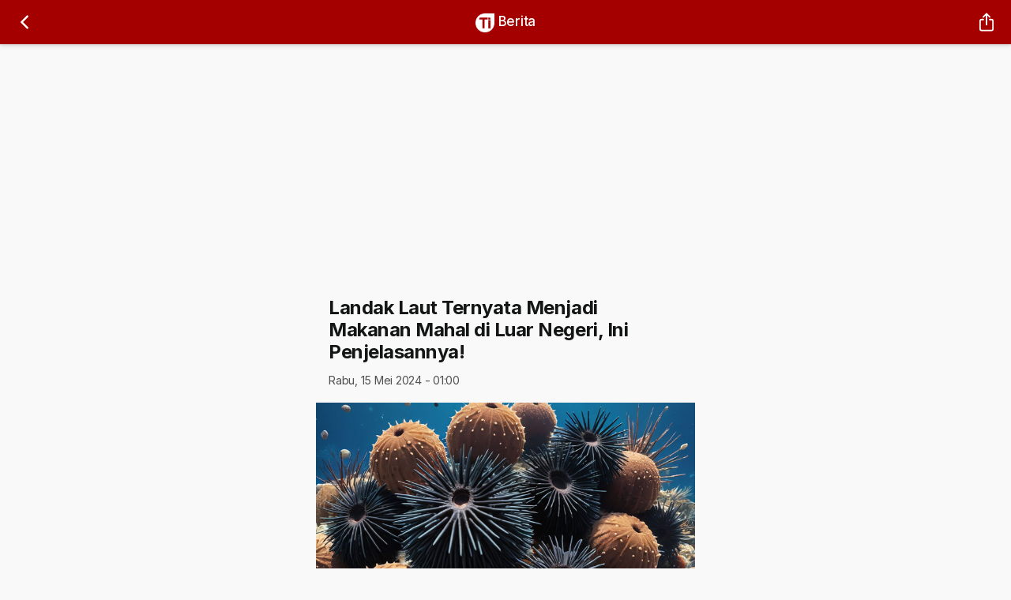

--- FILE ---
content_type: text/html; charset=UTF-8
request_url: https://bengkulu.times.co.id/news/berita/o109a3xt2d/Landak-Laut-Ternyata-Menjadi-Makanan-Mahal-di-Luar-Negeri-Ini-Penjelasannya
body_size: 13031
content:
<!doctype html>
<html lang="id">
  <head>
    <meta http-equiv="Content-Type" content="text/html; charset=utf-8" />
    <meta name="viewport" content="width=device-width, initial-scale=1, minimum-scale=1, maximum-scale=1, viewport-fit=cover" />
    <meta name="apple-mobile-web-app-capable" content="yes" />
    <meta name="apple-mobile-web-app-status-bar-style" content="black-translucent">
    <meta name="theme-color" content="#000000">
    <meta http-equiv="Content-Security-Policy" content="upgrade-insecure-requests">
    <meta http-equiv="cleartype" content="on">
    <meta http-equiv="x-ua-compatible" content="ie=edge" />

    <title itemprop="name">Landak Laut Ternyata Menjadi Makanan Mahal di Luar Negeri, Ini Penjelasannya! &#45; TIMES Bengkulu</title>

    <meta name="description" content="Landak laut, dengan bentuknya yang menyeramkan dan duri-durinya yang tajam, seringkali dianggap sebagai binatang yang patut dihindari dan disingkirkan saat ditemui di pan ..." itemprop="description">
    <meta name="keywords" content="landak laut, uni, gonad, jakarta">

    <meta name="subject" content="News, Media">
    <meta name="Content-language" content="id" />
    <meta name="author" content="TIMES Bengkulu" />
    <meta name="copyright" content="TIMES Bengkulu">
    <meta name="language" content="id" />
    <meta name="geo.country" content="id" />
    <meta name="geo.placename" content="Indonesia" />
    <meta http-equiv="content-language" content="In-Id" />
    <meta name="standout" content="https://bengkulu.times.co.id/" />
    <meta name="content_type" content="Standard" /> 
    <meta name="content_PublishedDate" content="2026-01-24T01:47:47+07:00" />
    <meta name="content_source" content= "timesindonesia.co.id" />

    <meta name="alexaVerifyID" content="LIZzk3GwU2JKli1Sa4qjIEVuCJg"/>
    <meta name="google-site-verification" content="f_UQJ0dttE_Hbkmc7kY2eFeziynxv8c9PKr1HqidotA" />
    <meta name="msvalidate.01" content="C9F7D1AE364FEE927DA747F2ECE6F497" />
    <meta name="yandex-verification" content="c38836340e1bc1d9" />
    <meta name="p:domain_verify" content="7efd2f6c70c35e36de7007d34b5ac59e"/>
    <meta name="propeller" content="5bf38dd93093d949326efff8e1a10cd9">

    <meta content="index,follow" name="googlebot-news">
    <meta content="index,follow" name="googlebot">
    <meta name="robots" content="index,follow">

    <meta property="og:type" content="article">
    <meta property="og:title" content="Landak Laut Ternyata Menjadi Makanan Mahal di Luar Negeri, Ini Penjelasannya! &#45; TIMES Bengkulu">
    <meta property="og:description" content="Landak laut, dengan bentuknya yang menyeramkan dan duri-durinya yang tajam, seringkali dianggap sebagai binatang yang patut dihindari dan disingkirkan saat ditemui di pan ...">
    <meta property="og:image" content="https://cdn-1.timesmedia.co.id/images/2024/05/14/Sekelompok-landak-laut-menempel.jpg">
    <meta property="og:url" content="https://bengkulu.times.co.id/news/berita/o109a3xt2d/Landak-Laut-Ternyata-Menjadi-Makanan-Mahal-di-Luar-Negeri-Ini-Penjelasannya">
    <meta property="og:site_name" content="TIMES Bengkulu">
    <meta name="twitter:title" content="Landak Laut Ternyata Menjadi Makanan Mahal di Luar Negeri, Ini Penjelasannya! &#45; TIMES Bengkulu">
    <meta name="twitter:description" content="Landak laut, dengan bentuknya yang menyeramkan dan duri-durinya yang tajam, seringkali dianggap sebagai binatang yang patut dihindari dan disingkirkan saat ditemui di pan ...">
    <meta name="twitter:image" content="https://cdn-1.timesmedia.co.id/images/2024/05/14/Sekelompok-landak-laut-menempel.jpg">
    <meta name="twitter:site" content="@timescoid">
    <meta name="twitter:creator" content="@timescoid">

    <meta http-equiv="Cache-Control" content="public" />
    <meta http-equiv="Pragma" content="no-cache" />
    <meta http-equiv="Expires" content="2026-01-23T18:49:47+0700" />
    <meta http-equiv="last-modified" content="2026-01-23T18:47:47+0700" />
    <meta http-equiv="refresh" content="900">
    <link rel="canonical" href="https://timesindonesia.co.id/peristiwa-internasional/495463/landak-laut-ternyata-menjadi-makanan-mahal-di-luar-negeri-ini-penjelasannya" itemprop="url">
    <meta name="standout" content="https://bengkulu.times.co.id/news/berita/o109a3xt2d/Landak-Laut-Ternyata-Menjadi-Makanan-Mahal-di-Luar-Negeri-Ini-Penjelasannya">

    <link rel="icon" type="image/png" href="https://bengkulu.times.co.id/themes/mobile/assets/img/times/icon/icon-32.png" sizes="32x32">
    <link rel="apple-touch-icon" sizes="180x180" href="https://bengkulu.times.co.id/themes/mobile/assets/img/times/icon/icon-192.png">
    <link rel="stylesheet" href="https://bengkulu.times.co.id/themes/mobile/assets/css/style.css?v=100022">
    <link rel="manifest" href="/manifest.json">
    <!-- fontawesome cdn -->
    <link rel="stylesheet" href="https://cdnjs.cloudflare.com/ajax/libs/font-awesome/5.13.0/css/all.min.css" integrity="sha512-L7MWcK7FNPcwNqnLdZq86lTHYLdQqZaz5YcAgE+5cnGmlw8JT03QB2+oxL100UeB6RlzZLUxCGSS4/++mNZdxw==" crossorigin="anonymous" referrerpolicy="no-referrer" />
    <!-- adsense js -->
    https://bengkulu.times.co.id/<script async src="https://pagead2.googlesyndication.com/pagead/js/adsbygoogle.js?client=ca-pub-5153860653348599" crossorigin="anonymous" type="f688140f4f16ce91d62707cb-text/javascript"></script>
    <!-- Global site tag (gtag.js) - Google Analytics -->
    <script async src="https://www.googletagmanager.com/gtag/js?id=UA-58584829-1" type="f688140f4f16ce91d62707cb-text/javascript"></script>
    <script type="f688140f4f16ce91d62707cb-text/javascript">
      window.dataLayer = window.dataLayer || [];
      function gtag(){dataLayer.push(arguments);}
      gtag('js', new Date());

      gtag('config', 'UA-58584829-1');
    </script>

    <!-- google analytics -->
    <script type="f688140f4f16ce91d62707cb-text/javascript">
      (function(i,s,o,g,r,a,m){i['GoogleAnalyticsObject']=r;i[r]=i[r]||function(){
      (i[r].q=i[r].q||[]).push(arguments)},i[r].l=1*new Date();a=s.createElement(o),
      m=s.getElementsByTagName(o)[0];a.async=1;a.src=g;m.parentNode.insertBefore(a,m)
      })(window,document,'script','//www.google-analytics.com/analytics.js','ga');

      ga('create', 'UA-58584829-1', 'auto');
      ga('send', 'pageview',{
          page:location.pathname+'?host=http://'+window.location.host
      });

      ga('create', 'UA-60618743-1', 'auto', 'cp');
      ga('cp.send', 'pageview',{
        page: location.pathname+'?host=http://'+window.location.host,
        hitCallback: function() {
          try {
            STAT&&STAT.collect&&STAT.collect( 'galog', {
              ga_from:'online_page',
              ga_track_id:'UA-60618743-1',
              ga_page:location.pathname+'?host=http://'+window.location.host
            });
          } catch (e) {}
        }
      });
    </script>

    <!-- Start Social Profile Link -->
    <script type="application/ld+json">
    {
      "@context" : "https://schema.org",
      "@type" : "Organization",
      "name" : "TIMES Bengkulu",
      "url" : "https://bengkulu.times.co.id/",
      "logo": "https://bengkulu.times.co.id/https://cdn-1.times.co.id/images/2018/08/20/a432b9dfcd03.png",
      "sameAs" : [
        "https://facebook.com/timesindonesia.co.id",
        "https://twitter.com/timescoid",
        "https://instagram.com/timesindonesia",
        "https://www.youtube.com/timesindonesia",
        "https://www.linkedin.com/company/timesindonesia"
      ]
    }
    </script>
    <!-- End Social Profile Link -->


    <!-- Start GPT Tag -->
    <!-- <script async src='https://securepubads.g.doubleclick.net/tag/js/gpt.js'></script>
    <script>
     var wv = navigator.userAgent.toLowerCase();

     if(wv.includes('topbuzz') || wv.includes('babe') || wv.includes('bacaberita') || wv.includes('kurio')) {
      } else{

      window.googletag = window.googletag || {cmd: []};
      googletag.cmd.push(function() {
        var mapping1 = googletag.sizeMapping()
                                .addSize([800, 0], [])
                                .addSize([0, 0], [[320, 50]])
                                .build();
        googletag.defineSlot('/160553881/Times', [[336,280],[300,250]], 'div-gpt-ad-multibanner1')
                 .setTargeting('pos', ['Multibanner1'])
                 .addService(googletag.pubads());
        googletag.defineSlot('/160553881/Times', [[336,280],[300,250]], 'div-gpt-ad-multibanner2')
                 .setTargeting('pos', ['Multibanner2'])
                 .addService(googletag.pubads());
        googletag.defineSlot('/160553881/Times', [[320,50]], 'div-gpt-ad-sticky')
                 .setTargeting('pos', ['Sticky'])
                 .defineSizeMapping(mapping1)
                 .addService(googletag.pubads());
        googletag.defineOutOfPageSlot('/160553881/Times', 'div-gpt-ad-oop')
                 .setTargeting('pos', ['OOP'])
                 .addService(googletag.pubads());
        googletag.pubads().enableSingleRequest();
        googletag.pubads().collapseEmptyDivs();
        googletag.pubads().setCentering(true);
        googletag.enableServices();
      });
    }
    </script> -->
    <!-- End GPT Tag -->
    
    <!-- Tambahan Javascript untuk close sticky -->
    <!-- <script type="text/javascript">
      function closeAds(){
        document.getElementById("footer_sticky").style.display = "none";
      }
    </script> -->
    <!-- End -->

    <style type="text/css">
      .footer_sticky{
        margin:0 auto;
        position:fixed;
        bottom:0px;
        width:100%;
        background: transparent;
        text-align:center;
        height: auto;
        z-index: 9999;
        left:0;
        display:block;
      }
      .footer_sticky_inside{
        margin: 0 18%;
        background: none;
        width: 970px;
        z-index: 9999;
        display:block;
        position:relative;
      }
      .close_button{
          display: inline-block;
        color: white !important;
        cursor:pointer; 
        position: absolute; 
        background: #a50000; 
        font-size: 8pt;
        padding: 3px 6px 3px 6px;
        height: 20px;
        right: 0;
        z-index: 9999;
        top:-20px;
      }     
        
        @media screen and (max-width: 1024px){
          .footer_sticky{
            margin:0 auto;
            position:fixed;
            bottom:0px;
            width:100%;
            background: transparent;
            text-align:center;
            height: auto;
            z-index: 9999;
            left:0;
            display:block;
          }
          .footer_sticky_inside{
            margin: 0 auto;
            background: none;
            width: 728px;
            z-index: 9999;
            display:block;
            position:relative;
          }
          .close_button{
              display: inline-block;
            color: white !important;
            cursor:pointer; 
            position: absolute; 
            background: #a50000; 
            font-size: 8pt;
            padding: 3px 6px 3px 6px;
            height: 20px;
            right: 0;
            z-index: 9999;
            top:-20px;
          }      
        }
        
        @media screen and (max-width: 800px),(max-height: 50px) {
            .footer_sticky{
            margin:0 auto;
            position:fixed;
            bottom:0px;
            width:100%;
            background: transparent;
            text-align:center;
            height: auto;
            z-index: 9999;
            left:0;
            display:block;
          }
          .footer_sticky_inside{
            margin: 0 auto;
            background: none;
            width:320px;
            z-index: 9999;
            display:block;
            position:relative;
          }
          .close_button{
              display: inline-block;
            color: white !important;
            cursor:pointer; 
            position: absolute; 
            background: #a50000; 
            font-size: 8pt;
            padding: 3px 6px 3px 6px;
            height: 20px;
            right: 0;
            z-index: 9999;
            top:-20px;
          }      
        }
        
        @media screen and (max-width: 800px),(max-height: 100px) {
            .footer_sticky{
            margin:0 auto;
            position:fixed;
            bottom:0px;
            width:100%;
            background: transparent;
            text-align:center;
            height: auto;
            z-index: 9999;
            left:0;
            display:block;
          }
          .footer_sticky_inside{
            margin: 0 auto;
            background: none;
            width:320px;
            z-index: 9999;
            display:block;
            position:relative;
          }
          .close_button{
              display: inline-block;
            color: white !important;
            cursor:pointer; 
            position: absolute; 
            background: #a50000; 
            font-size: 8pt;
            padding: 3px 6px 3px 6px;
            height: 20px;
            right: 0;
            z-index: 9999;
            top:-20px;
          }      
        }
    </style>
  </head>
  <body>
    <!-- loader -->
    <div id="loader">
      <div class="spinner-border text-danger" role="status"></div>
    </div>
    <!-- * loader -->

    <!-- App Header -->
    <div class="appHeader bg-times">
      <div class="left">
        <a href="javascript:;" class="headerButton text-white goBack">
          <ion-icon name="chevron-back-outline"></ion-icon>
        </a>
        <!-- <a href="#" class="headerButton text-white" data-toggle="modal" data-target="#sidebarPanel">
          <ion-icon name="menu-outline"></ion-icon>
        </a> -->
      </div>
      <div class="pageTitle">
        <a href="/" class="text-white">
          <img src="https://bengkulu.times.co.id/themes/mobile/assets/img/times/icon/icon-72-white.png" class="imaged w24" style="border-radius: unset;"> Berita</a>
      </div>
  
      <div class="right">
        <a href="#" class="headerButton text-white" data-toggle="modal" data-target="#actionSheetShare">
          <ion-icon name="share-outline"></ion-icon>
        </a>
      </div>
    </div>
    <!-- * App Header -->

    <!-- Search Component -->
    <div id="search" class="appHeader">
      <form class="search-form" action="/search" method="get">
        <div class="form-group searchbox">
          <input type="text" class="form-control" name="q" placeholder="Ketik sesuatu..">
          <i class="input-icon">
            <ion-icon name="search-outline"></ion-icon>
          </i>
          <a href="javascript:;" class="ml-1 close toggle-searchbox">
            <ion-icon name="close-circle"></ion-icon>
          </a>
        </div>
      </form>
    </div>
    <!-- * Search Component -->

<!-- App Capsule -->
<div class="main-page pb-0" id="appCapsule">
  <div class="blog-post">
    <!-- MGID Header -->
    <!-- <div class="px-2 mb-2 bg-white">
                  </div> -->
    <!-- MGID Header -->
    <div class="mb-2">
      <!-- Res 1 -->
<ins class="adsbygoogle"
     style="display:block"
     data-ad-client="ca-pub-5153860653348599"
     data-ad-slot="4977286125"
     data-ad-format="auto"
     data-full-width-responsive="true"></ins>
<script type="f688140f4f16ce91d62707cb-text/javascript">
     (adsbygoogle = window.adsbygoogle || []).push({});
</script>    </div>

        <!-- <span class="subtitle"><a href="" class="text-danger"></a></span> -->
        <h1 class="title h4 font-weight-bold">Landak Laut Ternyata Menjadi Makanan Mahal di Luar Negeri, Ini Penjelasannya!</h1>
    <div class="section pb-3 mb-2">
      <div class="float-left fn95">
        Rabu, 15 Mei 2024 - 01:00              </div>

      <!-- <div class="float-right fn95">
            <i class="fas fa-eye"></i> 536.71rb          </div> -->
    </div>

    <div class="figure">
      <img src="https://cdn-1.timesmedia.co.id/images/2024/05/14/Sekelompok-landak-laut-menempel.jpg" alt="Landak Laut Ternyata Menjadi Makanan Mahal di Luar Negeri, Ini Penjelasannya!" class="imaged square w-100">
      <span class="caption fn80 text-muted px-3 pt-2 d-block"><em>Ilustrasi - Sekelompok landak laut menempel di karang. (FOTO: TIMES AI Academy)</em></span>
    </div>

    <div class="divider c_h10 my-3"></div>

    <!-- google responsive -->
    <!-- <div class="d-block mb-2">
                  </div> -->

    <div class="post-body" id="news_content">
      <p><strong>TIMES BENGKULU, JAKARTA</strong> &ndash; <a href="https://timesindonesia.co.id/tag/Landak-laut">Landak laut</a>, dengan bentuknya yang menyeramkan dan duri-durinya yang tajam, seringkali dianggap sebagai binatang yang patut dihindari dan disingkirkan saat ditemui di pantai. Namun, siapa sangka, binatang berduri ini justru memiliki nilai ekonomi yang tinggi di luar negeri.</p>

<p>Salah satu tempat utama di mana landak laut diolah dan didistribusikan adalah Santa Barbara, sebuah wilayah di California yang menjadi pusat pengepul landak laut di Amerika Serikat. Di sini, Anda dapat menemukan landak laut segar mulai dari pelabuhan, pasar ikan, hingga pabrik pengolahan.</p>

<p>Santa Barbara dikenal sebagai penyedia uni (sebutan landak laut dalam bahasa Jepang) terbaik di dunia. Konfluen dari perairan hangat dan dingin di sekitar Kepulauan Channel menjadikan daerah ini lokasi ideal untuk menyelam dan mengambil sea urchin. Di pasar ikan Tsukiji yang terkenal di luar Tokyo, uni Santa Barbara secara konsisten membawa salah satu harga lelang tertinggi.</p>

<p>Landak laut diambil secara manual dengan tangan dan peralatan sederhana oleh para penyelam dari laut di sekitar Kepulauan Channel di Santa Barbara dan kemudian dimuat ke dalam kapal. Dari kapal, landak laut hidup langsung dikirim ke pabrik untuk diolah.</p>

<p>Di pabrik, cangkang landak laut dibuka satu per satu dengan tangan, menggunakan alat berbentuk sekop dengan pisau segitiga tajam yang terbuka saat pegangan diperas. Pisau tersebut memecahkan cangkang menjadi dua bagian, mengungkap lima ruang yang diisi dengan Gonads atau alat reproduksi berwarna kekuningan yang menggugah selera.&nbsp;</p>

<p>Gonads yang lembut diambil dengan hati-hati dari cangkang dan diletakkan di nampan plastik berlubang. Nampan ini kemudian direndam dalam air garam, di mana setiap potongan gonads dicuci dengan hati-hati dengan tangan untuk menghilangkan kotoran berlebih.</p>

<p>Warna menjadi hal penting dalam penggolongan. Warna oranye cerah dengan nuansa kuning yang halus umumnya lebih diharagi mahal. &quot;Kami mencari tekstur yang padat tanpa kelembaban di atasnya. Ocean Queen menawarkan nampan yang digolongkan dari A+ hingga B-,&quot; tulis Ocean Queen, salah satu perusahaan pengemas gonads landak laut di Santa Barbara.&nbsp;</p>

<p>Setiap minggunya, sekitar 20.000 ton landak laut diproses di pabrik ini untuk diambil gonads atau saluran reproduksi dengan tekstur lembut dan rasa segar ini. Bahkan di AS sendiri, gonads dari landak laut ini sering disebut sebagai &quot;California golds&quot;.</p>

<p>Harga 200 gram uni bisa mencapai $100 di AS, dan bahkan lima kali lipatnya di Jepang. Kelembutan, cita rasa yang segar, dan kualitas premium menjadikan&nbsp;<a href="https://timesindonesia.co.id/tag/Landak-laut">Landak laut</a>, yang dulunya dianggap sebagai hama pantai, menjadi komoditas mewah yang diminati di pasar internasional. <strong>(*)</strong></p>
              <div class="alert alert-outline-dark mb-1" role="alert">
          <p class="mb-0">Artikel ini sebelumnya sudah tayang di <a href="//timesindonesia.co.id" target="_blank" rel="noopener">TIMES Indonesia</a> dengan judul: <a href="https://timesindonesia.co.id/peristiwa-internasional/495463/landak-laut-ternyata-menjadi-makanan-mahal-di-luar-negeri-ini-penjelasannya" target="_blank" rel="noopener">Landak Laut Ternyata Menjadi Makanan Mahal di Luar Negeri, Ini Penjelasannya!</a></p>
        </div>
            <table>
        <tr>
                      <td><strong>Pewarta</strong></td>
                    <td>: Khodijah Siti</td>
        </tr>
        <tr>
          <td><strong>Editor</strong></td>
          <td>: Khodijah Siti</td>
        </tr>
      </table>
    </div>

    <!-- google responsive -->
    <div class="d-block mb-2">
      <!-- Res 1 -->
<ins class="adsbygoogle"
     style="display:block"
     data-ad-client="ca-pub-5153860653348599"
     data-ad-slot="4977286125"
     data-ad-format="auto"
     data-full-width-responsive="true"></ins>
<script type="f688140f4f16ce91d62707cb-text/javascript">
     (adsbygoogle = window.adsbygoogle || []).push({});
</script>    </div>
    <!-- AdSlot for in the end of Article -->
    <!-- <div id='div-gpt-ad-multibanner2'>
          <script>
            googletag.cmd.push(function() { googletag.display('div-gpt-ad-multibanner2'); });
          </script>
        </div> -->
    <!-- AdSlot for in the end of Article-->
  </div>

  <!-- <div class="mb-2">
        <div id="M549808ScriptRootC1067169"></div>
        <script src="https://jsc.mgid.com/t/i/times.co.id.1067169.js" async>
        </script>
      </div> -->

  <div class="section full mt-1">
    <div class="section-title">Tags</div>
    <div class="wide-block pt-2 pb-2">
      <div class="chip mr-1"><a href="#/tag/landak-laut"><span class="chip-label">landak laut</span></a></div><div class="chip mr-1"><a href="#/tag/uni"><span class="chip-label"> uni</span></a></div><div class="chip mr-1"><a href="#/tag/gonad"><span class="chip-label"> gonad</span></a></div><div class="chip mr-1"><a href="#/tag/jakarta"><span class="chip-label"> jakarta</span></a></div>    </div>
  </div>

  <div class="section mt-2">
    <button type="button" class="btn btn-outline-danger btn-block" data-toggle="modal"
      data-target="#actionSheetShare">
      <ion-icon name="share-outline"></ion-icon>
              Bagikan berita ini
          </button>
  </div>

  <div class="divider c_h10 my-3"></div>

  <!-- mgid native -->
  <div class="px-2 mb-2">
      </div>

  <div class="divider c_h10 my-3"></div>

  <div class="section full">

    <div class="section-title mb-1">
              <h3 class="mb-0">Berita Terbaru</h3>
          </div>

    <ul class="listview image-listview media mb-2" id="list_campaign">
              <li>
          <a href="/news/gaya-hidup/pNmuFhvWU/Fakta-Unik-Burung-Hantu-Penjaga-Malam-yang-Santun" class="item">
            <div class="imageWrapper">
              <img src="https://cdn-1.timesmedia.co.id/images/2026/01/23/owl-burung-hantu.th.jpg" alt="Fakta Unik Burung Hantu, Penjaga Malam yang Santun" class="imaged w86">
            </div>
            <div class="in">
              <div>
                <header>
                  Gaya Hidup                </header>
                <h2 class="fn95 mb-0">Fakta Unik Burung Hantu, Penjaga Malam yang Santun</h2>
                <span class="text-muted d-block fn65">24 minutes ago</span>
              </div>
            </div>
          </a>
        </li>
              <li>
          <a href="/news/berita/LYOrzRg0E/Gurame-Cobek-Pedas-Hadir-di-Bandung-Belum-Setahun-Konsumennya-Membeludak" class="item">
            <div class="imageWrapper">
              <img src="https://cdn-1.timesmedia.co.id/images/2026/01/23/Gurame-Cobek-Bu-Ade.th.jpg" alt="Gurame Cobek Pedas, Hadir di Bandung Belum Setahun Konsumennya Membeludak" class="imaged w86">
            </div>
            <div class="in">
              <div>
                <header>
                  Berita                </header>
                <h2 class="fn95 mb-0">Gurame Cobek Pedas, Hadir di Bandung Belum Setahun Konsumennya Membeludak</h2>
                <span class="text-muted d-block fn65">3 hours ago</span>
              </div>
            </div>
          </a>
        </li>
              <li>
          <a href="/news/berita/BMyeZcRn1/Gelaran-Perdana-Bahana-Bersahaja-Gali-Potensi-dan-Solusi-Masalah-Desa-di-Kabupaten-Madiun" class="item">
            <div class="imageWrapper">
              <img src="https://cdn-1.timesmedia.co.id/images/2026/01/23/Bahana-Bersahaja.th.jpg" alt="Gelaran Perdana Bahana Bersahaja, Gali Potensi dan Solusi Masalah Desa di Kabupaten Madiun" class="imaged w86">
            </div>
            <div class="in">
              <div>
                <header>
                  Berita                </header>
                <h2 class="fn95 mb-0">Gelaran Perdana Bahana Bersahaja, Gali Potensi dan Solusi Masalah Desa di Kabupaten Madiun</h2>
                <span class="text-muted d-block fn65">11 hours ago</span>
              </div>
            </div>
          </a>
        </li>
              <li>
          <a href="/news/berita/KNZQibB53/Pariwisata-Majalengka-Melonjak-26-Persen-Sepanjang-2025-Wisata-Alam-Masih-Jadi-Primadona" class="item">
            <div class="imageWrapper">
              <img src="https://cdn-1.timesmedia.co.id/images/2026/01/23/wisata-alam-Situ-Cipanteun.th.jpg" alt="Pariwisata Majalengka Melonjak 26 Persen Sepanjang 2025, Wisata Alam Masih Jadi Primadona" class="imaged w86">
            </div>
            <div class="in">
              <div>
                <header>
                  Berita                </header>
                <h2 class="fn95 mb-0">Pariwisata Majalengka Melonjak 26 Persen Sepanjang 2025, Wisata Alam Masih Jadi Primadona</h2>
                <span class="text-muted d-block fn65">11 hours ago</span>
              </div>
            </div>
          </a>
        </li>
              <li>
          <a href="/news/berita/q5Lg9T9Gv/DLH-Pacitan-Keluhkan-Limbah-Rumahan-Dibuang-ke-Tempat-Sampah-Khusus-Pejalan-Kaki" class="item">
            <div class="imageWrapper">
              <img src="https://cdn-1.timesmedia.co.id/images/2026/01/23/Salah-satu-tempat-sampah-di-fasilitas-Umum-seputaran-alun-alun-yang-disediakan-untuk-pejalan-kaki-di-Pacitan.th.jpg" alt="DLH Pacitan Keluhkan Limbah Rumahan Dibuang ke Tempat Sampah Khusus Pejalan Kaki" class="imaged w86">
            </div>
            <div class="in">
              <div>
                <header>
                  Berita                </header>
                <h2 class="fn95 mb-0">DLH Pacitan Keluhkan Limbah Rumahan Dibuang ke Tempat Sampah Khusus Pejalan Kaki</h2>
                <span class="text-muted d-block fn65">11 hours ago</span>
              </div>
            </div>
          </a>
        </li>
              <li>
          <a href="/news/berita/y5T761ahW/Menilik-Strategi-Baznas-Cianjur-Genjot-Pengumpulan-Zakat-Jelang-Ramadan" class="item">
            <div class="imageWrapper">
              <img src="https://cdn-1.timesmedia.co.id/images/2026/01/23/Baznas-Cianjur-genjot.th.jpg" alt="Menilik Strategi Baznas Cianjur Genjot Pengumpulan Zakat Jelang Ramadan" class="imaged w86">
            </div>
            <div class="in">
              <div>
                <header>
                  Berita                </header>
                <h2 class="fn95 mb-0">Menilik Strategi Baznas Cianjur Genjot Pengumpulan Zakat Jelang Ramadan</h2>
                <span class="text-muted d-block fn65">12 hours ago</span>
              </div>
            </div>
          </a>
        </li>
              <li>
          <a href="/news/berita/reaatQ4jr/Kasus-Keracunan-Jamur-Liar-Terjadi-Lagi-Pemkab-Cianjur-Beri-Imbauan-Tegas-bagi-Warga" class="item">
            <div class="imageWrapper">
              <img src="https://cdn-1.timesmedia.co.id/images/2026/01/23/Warga-Desa-Sukamulya-Cikalongkulon-Cianjur-keracunan-jamur.th.jpg" alt="Kasus Keracunan Jamur Liar Terjadi Lagi, Pemkab Cianjur Beri Imbauan Tegas bagi Warga" class="imaged w86">
            </div>
            <div class="in">
              <div>
                <header>
                  Berita                </header>
                <h2 class="fn95 mb-0">Kasus Keracunan Jamur Liar Terjadi Lagi, Pemkab Cianjur Beri Imbauan Tegas bagi Warga</h2>
                <span class="text-muted d-block fn65">12 hours ago</span>
              </div>
            </div>
          </a>
        </li>
              <li>
          <a href="/news/berita/pJcYd1hT5/Pengangkatan-PPPK-Picu-Kegelisahan-Eks-Pegawai-RSUD-dr-Soekardjo-Tasikmalaya-Merasa-Tersingkir" class="item">
            <div class="imageWrapper">
              <img src="https://cdn-1.timesmedia.co.id/images/2026/01/23/Wandi-dan-Angga.th.jpg" alt="Pengangkatan PPPK Picu Kegelisahan, Eks Pegawai RSUD dr Soekardjo Tasikmalaya Merasa Tersingkir" class="imaged w86">
            </div>
            <div class="in">
              <div>
                <header>
                  Berita                </header>
                <h2 class="fn95 mb-0">Pengangkatan PPPK Picu Kegelisahan, Eks Pegawai RSUD dr Soekardjo Tasikmalaya Merasa Tersingkir</h2>
                <span class="text-muted d-block fn65">13 hours ago</span>
              </div>
            </div>
          </a>
        </li>
              <li>
          <a href="/news/wisata/xxPSpk9GR/Menengok-Megahnya-Situs-Kuta-Tanggeuhan-Jejak-Peradaban-Prasejarah-di-Cianjur" class="item">
            <div class="imageWrapper">
              <img src="https://cdn-1.timesmedia.co.id/images/2026/01/23/Situs-Kuta-Tanggeuhan.th.jpg" alt="Menengok Megahnya Situs Kuta Tanggeuhan, Jejak Peradaban Prasejarah di Cianjur" class="imaged w86">
            </div>
            <div class="in">
              <div>
                <header>
                  Wisata                </header>
                <h2 class="fn95 mb-0">Menengok Megahnya Situs Kuta Tanggeuhan, Jejak Peradaban Prasejarah di Cianjur</h2>
                <span class="text-muted d-block fn65">15 hours ago</span>
              </div>
            </div>
          </a>
        </li>
              <li>
          <a href="/news/berita/LBkOT6XTi/Indonesia-Diklaim-Ikut-Teken-Pembentukan-Dewan-Perdamaian-Bentukan-Donald-Trump" class="item">
            <div class="imageWrapper">
              <img src="https://cdn-1.timesmedia.co.id/images/2026/01/23/Presiden-AS-Donald-Trump.th.jpg" alt="Indonesia Diklaim Ikut Teken Pembentukan Dewan Perdamaian Bentukan Donald Trump" class="imaged w86">
            </div>
            <div class="in">
              <div>
                <header>
                  Berita                </header>
                <h2 class="fn95 mb-0">Indonesia Diklaim Ikut Teken Pembentukan Dewan Perdamaian Bentukan Donald Trump</h2>
                <span class="text-muted d-block fn65">16 hours ago</span>
              </div>
            </div>
          </a>
        </li>
            <div class="d-flex justify-content-between px-3 mt-2">
                  <h2 class="h6 font-weight-bold">Terpopuler</h2>
          <a href="/terpopuler" class="text-muted">Lainnya <ion-icon class="align-middle" name="chevron-forward-outline"></ion-icon></a>
              </div>
      <div class="section full mb-3">
        <div class="carousel-single owl-carousel owl-theme">
                      <div class="item">
              <div class="card position-relative">
                <img src="https://cdn-1.timesmedia.co.id/images/2026/01/18/DPRD-Jatim-Atika-Banowati.jpg" class="card-img-top" alt="Viral Jembatan Bambu di Ponorogo, DPRD Jatim Desak Dana Darurat Segera Cair">
                <div class="card-body p-1">
                  <span class="text-muted fn_sz_60">Berita</span>
                  <h1 class="fn95 mb-0">Viral Jembatan Bambu di Ponorogo, DPRD Jatim Desak Dana Darurat Segera Cair</h1>
                  <span class="float-left fn80"><i class="fas fa-eye"></i> 699.71k</span>
                </div>
                <a href="/news/berita/2VMddnVLn/Viral-Jembatan-Bambu-di-Ponorogo-DPRD-Jatim-Desak-Dana-Darurat-Segera-Cair" class="stretched-link"></a>
              </div>
            </div>
                      <div class="item">
              <div class="card position-relative">
                <img src="https://cdn-1.timesmedia.co.id/images/2026/01/17/Selebrasi-Bryan-Mbeumo.jpg" class="card-img-top" alt="Bryan Mbeumo dan Patrick Dorgu Cetak Gol, MU Kalahkan Man City dan Naik ke Peringkat Empat">
                <div class="card-body p-1">
                  <span class="text-muted fn_sz_60">Olahraga</span>
                  <h1 class="fn95 mb-0">Bryan Mbeumo dan Patrick Dorgu Cetak Gol, MU Kalahkan Man City dan Naik ke Peringkat Empat</h1>
                  <span class="float-left fn80"><i class="fas fa-eye"></i> 390.90k</span>
                </div>
                <a href="/news/olahraga/XtZWYQ7gY/Bryan-Mbeumo-dan-Patrick-Dorgu-Cetak-Gol-MU-Kalahkan-Man-City-dan-Naik-ke-Peringkat-Empat" class="stretched-link"></a>
              </div>
            </div>
                      <div class="item">
              <div class="card position-relative">
                <img src="https://cdn-1.timesmedia.co.id/images/2026/01/16/Tren-oversize-2026.jpg" class="card-img-top" alt="Tren Fesyen 2026: Kembalinya Gaya Oversize dan Barrel Jeans Era 90-an">
                <div class="card-body p-1">
                  <span class="text-muted fn_sz_60">Gaya Hidup</span>
                  <h1 class="fn95 mb-0">Tren Fesyen 2026: Kembalinya Gaya Oversize dan Barrel Jeans Era 90-an</h1>
                  <span class="float-left fn80"><i class="fas fa-eye"></i> 304.71k</span>
                </div>
                <a href="/news/gaya-hidup/xSjvkOC0Q/Tren-Fesyen-2026-Kembalinya-Gaya-Oversize-dan-Barrel-Jeans-Era-90-an" class="stretched-link"></a>
              </div>
            </div>
                      <div class="item">
              <div class="card position-relative">
                <img src="https://cdn-1.timesmedia.co.id/images/2026/01/20/Doa-Bulan-Syaban.jpg" class="card-img-top" alt="Ahlan Wasahlan Ya Syahru Sa'ban: Ketika Bulan Sya'ban Datang Tanpa Promosi">
                <div class="card-body p-1">
                  <span class="text-muted fn_sz_60">Berita</span>
                  <h1 class="fn95 mb-0">Ahlan Wasahlan Ya Syahru Sa'ban: Ketika Bulan Sya'ban Datang Tanpa Promosi</h1>
                  <span class="float-left fn80"><i class="fas fa-eye"></i> 234.65k</span>
                </div>
                <a href="/news/berita/9LsjQGw3f/Ahlan-Wasahlan-Ya-Syahru-Saban-Ketika-Bulan-Syaban-Datang-Tanpa-Promosi" class="stretched-link"></a>
              </div>
            </div>
                      <div class="item">
              <div class="card position-relative">
                <img src="https://cdn-1.timesmedia.co.id/images/2026/01/17/Netanyahu-Trump.jpg" class="card-img-top" alt="AS dan Israel Tunda Serangan ke Iran, Pertimbangkan Risiko Perang Besar dan Efek Domino">
                <div class="card-body p-1">
                  <span class="text-muted fn_sz_60">Berita</span>
                  <h1 class="fn95 mb-0">AS dan Israel Tunda Serangan ke Iran, Pertimbangkan Risiko Perang Besar dan Efek Domino</h1>
                  <span class="float-left fn80"><i class="fas fa-eye"></i> 232.90k</span>
                </div>
                <a href="/news/berita/8Ep204ym1/AS-dan-Israel-Tunda-Serangan-ke-Iran-Pertimbangkan-Risiko-Perang-Besar-dan-Efek-Domino" class="stretched-link"></a>
              </div>
            </div>
                  </div>
        <div class="mt-2">
          <!-- Res 1 -->
<ins class="adsbygoogle"
     style="display:block"
     data-ad-client="ca-pub-5153860653348599"
     data-ad-slot="4977286125"
     data-ad-format="auto"
     data-full-width-responsive="true"></ins>
<script type="f688140f4f16ce91d62707cb-text/javascript">
     (adsbygoogle = window.adsbygoogle || []).push({});
</script>        </div>
      </div>

              <li>
          <a href="/news/berita/yOTFrzhS8/Plt-Bupati-Ponorogo-Akan-Buka-Lelang-Jabatan-untuk-Posisi-Sekda-Definitif" class="item">
            <div class="imageWrapper">
              <img src="https://cdn-1.timesmedia.co.id/images/2026/01/23/Bupati-Ponorogo-Lisdyarita.th.jpg" alt="Plt Bupati Ponorogo Akan Buka Lelang Jabatan untuk Posisi Sekda Definitif" class="imaged w86">
            </div>
            <div class="in">
              <div>
                <header>
                  Berita                </header>
                <h2 class="fn95 mb-0">Plt Bupati Ponorogo Akan Buka Lelang Jabatan untuk Posisi Sekda Definitif</h2>
                <span class="text-muted d-block fn65">16 hours ago</span>
              </div>
            </div>
          </a>
        </li>
              <li>
          <a href="/news/berita/3rd7h7kql/Banyak-Salah-Kaprah-Masbuq-Tanpa-Satu-Rakaat-Shalat-Jumatnya-Tidak-Sah" class="item">
            <div class="imageWrapper">
              <img src="https://cdn-1.timesmedia.co.id/images/2026/01/23/Ilustrasi-shalat-Jumat.th.jpg" alt="Banyak Salah Kaprah, Masbuq Tanpa Satu Rakaat Shalat Jumatnya Tidak Sah" class="imaged w86">
            </div>
            <div class="in">
              <div>
                <header>
                  Berita                </header>
                <h2 class="fn95 mb-0">Banyak Salah Kaprah, Masbuq Tanpa Satu Rakaat Shalat Jumatnya Tidak Sah</h2>
                <span class="text-muted d-block fn65">16 hours ago</span>
              </div>
            </div>
          </a>
        </li>
              <li>
          <a href="/news/gaya-hidup/DGsojmN8a/Penuh-Rahasia-dan-Godaan-Serial-Bercinta-dengan-Maut-Bikin-Penonton-Histeris" class="item">
            <div class="imageWrapper">
              <img src="https://cdn-1.timesmedia.co.id/images/2026/01/23/Bercinta-dengan-Maut.th.jpg" alt="Penuh Rahasia dan Godaan, Serial 'Bercinta dengan Maut' Bikin Penonton Histeris" class="imaged w86">
            </div>
            <div class="in">
              <div>
                <header>
                  Gaya Hidup                </header>
                <h2 class="fn95 mb-0">Penuh Rahasia dan Godaan, Serial 'Bercinta dengan Maut' Bikin Penonton Histeris</h2>
                <span class="text-muted d-block fn65">16 hours ago</span>
              </div>
            </div>
          </a>
        </li>
              <li>
          <a href="/news/berita/kQELDDpWX/Jemaah-Haji-Ponorogo-2026-Lampaui-Kuota-127-Orang-Masuk-Cadangan" class="item">
            <div class="imageWrapper">
              <img src="https://cdn-1.timesmedia.co.id/images/2026/01/23/Marjuni-Kepala-Kantor-Kementerian-Haji-dan-Umroh-Kabupaten-Ponorogo.th.jpg" alt="Jemaah Haji Ponorogo 2026 Lampaui Kuota, 127 Orang Masuk Cadangan" class="imaged w86">
            </div>
            <div class="in">
              <div>
                <header>
                  Berita                </header>
                <h2 class="fn95 mb-0">Jemaah Haji Ponorogo 2026 Lampaui Kuota, 127 Orang Masuk Cadangan</h2>
                <span class="text-muted d-block fn65">16 hours ago</span>
              </div>
            </div>
          </a>
        </li>
              <li>
          <a href="/news/olahraga/fVYIK7hyz/Mercedes-Perkenalkan-W17-Mobil-F1-2026-dengan-Livery-Baru" class="item">
            <div class="imageWrapper">
              <img src="https://cdn-1.timesmedia.co.id/images/2026/01/23/Mercedes-F1-2026.th.jpg" alt="Mercedes Perkenalkan W17, Mobil F1 2026 dengan Livery Baru" class="imaged w86">
            </div>
            <div class="in">
              <div>
                <header>
                  Olahraga                </header>
                <h2 class="fn95 mb-0">Mercedes Perkenalkan W17, Mobil F1 2026 dengan Livery Baru</h2>
                <span class="text-muted d-block fn65">17 hours ago</span>
              </div>
            </div>
          </a>
        </li>
              <li>
          <a href="/news/gaya-hidup/01rhBDg7O/Nominasi-Film-Terburuk-di-Golden-Raspberry-Awards-2026" class="item">
            <div class="imageWrapper">
              <img src="https://cdn-1.timesmedia.co.id/images/2026/01/23/Nominasi-Film-Terburuk-di-Golden-Raspberry-Awards-2026.th.jpg" alt="Nominasi Film Terburuk di Golden Raspberry Awards 2026" class="imaged w86">
            </div>
            <div class="in">
              <div>
                <header>
                  Gaya Hidup                </header>
                <h2 class="fn95 mb-0">Nominasi Film Terburuk di Golden Raspberry Awards 2026</h2>
                <span class="text-muted d-block fn65">17 hours ago</span>
              </div>
            </div>
          </a>
        </li>
              <li>
          <a href="/news/berita/NdyU4PNwk/Khutbah-Jumat-Edisi-23-Januari-2026-Saatnya-Fikih-Jadi-Solusi-Politik-Indonesia" class="item">
            <div class="imageWrapper">
              <img src="https://cdn-1.timesmedia.co.id/images/2026/01/23/khutbah-Jumat..th.jpg" alt="Khutbah Jumat Edisi 23 Januari 2026: Saatnya Fikih Jadi Solusi Politik Indonesia" class="imaged w86">
            </div>
            <div class="in">
              <div>
                <header>
                  Berita                </header>
                <h2 class="fn95 mb-0">Khutbah Jumat Edisi 23 Januari 2026: Saatnya Fikih Jadi Solusi Politik Indonesia</h2>
                <span class="text-muted d-block fn65">17 hours ago</span>
              </div>
            </div>
          </a>
        </li>
              <li>
          <a href="/news/olahraga/38aV09iJC/Manchester-United-Lepas-Casemiro-di-Akhir-Musim" class="item">
            <div class="imageWrapper">
              <img src="https://cdn-1.timesmedia.co.id/images/2026/01/23/Casemiro.th.jpg" alt="Manchester United Lepas Casemiro di Akhir Musim" class="imaged w86">
            </div>
            <div class="in">
              <div>
                <header>
                  Olahraga                </header>
                <h2 class="fn95 mb-0">Manchester United Lepas Casemiro di Akhir Musim</h2>
                <span class="text-muted d-block fn65">18 hours ago</span>
              </div>
            </div>
          </a>
        </li>
              <li>
          <a href="/news/berita/CffQDiRhF/Laporan-PBB-Bumi-Sudah-Bangkrut-Air-4-Miliar-Orang-Hadapi-Kelangkaan-Parah-Setiap-Tahun" class="item">
            <div class="imageWrapper">
              <img src="https://cdn-1.timesmedia.co.id/images/2026/01/22/berisi-air-dan-berjalan.th.jpg" alt="Laporan PBB: Bumi Sudah Bangkrut Air, 4 Miliar Orang Hadapi Kelangkaan Parah Setiap Tahun" class="imaged w86">
            </div>
            <div class="in">
              <div>
                <header>
                  Berita                </header>
                <h2 class="fn95 mb-0">Laporan PBB: Bumi Sudah Bangkrut Air, 4 Miliar Orang Hadapi Kelangkaan Parah Setiap Tahun</h2>
                <span class="text-muted d-block fn65">20 hours ago</span>
              </div>
            </div>
          </a>
        </li>
              <li>
          <a href="/news/gaya-hidup/EF5SypGFc/Banyak-yang-Keliru-Begini-Aturan-Minum-Obat-yang-Benar" class="item">
            <div class="imageWrapper">
              <img src="https://cdn-1.timesmedia.co.id/images/2026/01/22/Ilustrasi-obat.th.jpg" alt="Banyak yang Keliru, Begini Aturan Minum Obat yang Benar" class="imaged w86">
            </div>
            <div class="in">
              <div>
                <header>
                  Gaya Hidup                </header>
                <h2 class="fn95 mb-0">Banyak yang Keliru, Begini Aturan Minum Obat yang Benar</h2>
                <span class="text-muted d-block fn65">1 day ago</span>
              </div>
            </div>
          </a>
        </li>
          </ul>

    <div class="px-3 mb-2 text-center">
      <button type="submit" class="btn btn-times btn-block align-middle load_more" id="load_more" data-val="2">
                  <span style="vertical-align: super;">Muat lebih banyak </span>
              </button>

      <div class="spinner-border text-danger" role="status" id="loaderCamp" style="display: none;">
        <span class="sr-only">Loading...</span>
      </div>
    </div>

    <div class="p-2">
      <!-- Res 1 -->
<ins class="adsbygoogle"
     style="display:block"
     data-ad-client="ca-pub-5153860653348599"
     data-ad-slot="4977286125"
     data-ad-format="auto"
     data-full-width-responsive="true"></ins>
<script type="f688140f4f16ce91d62707cb-text/javascript">
     (adsbygoogle = window.adsbygoogle || []).push({});
</script>    </div>

    <div class="p-2 bg-white">
          </div>

  </div>

  <!-- Share Action Sheet -->
  <div class="modal fade action-sheet inset" id="actionSheetShare" tabindex="-1" role="dialog">
    <div class="modal-dialog" role="document">
      <div class="modal-content">
        <div class="modal-header">
                      <h5 class="modal-title">Bagikan melalui</h5>
                  </div>
        <div class="modal-body">
          <ul class="action-button-list">
            <li>
              <a href="https://www.facebook.com/share.php?u=https://bengkulu.times.co.id/news/berita/o109a3xt2d/Landak-Laut-Ternyata-Menjadi-Makanan-Mahal-di-Luar-Negeri-Ini-Penjelasannya&title=Landak+Laut+Ternyata+Menjadi+Makanan+Mahal+di+Luar+Negeri%2C+Ini+Penjelasannya%21" class="btn btn-list" target="_blank">
                <span>
                  <ion-icon name="logo-facebook"></ion-icon>
                  Facebook
                </span>
              </a>
            </li>
            <li>
              <a href="https://twitter.com/intent/tweet?text=Landak+Laut+Ternyata+Menjadi+Makanan+Mahal+di+Luar+Negeri%2C+Ini+Penjelasannya%21&url=https://bengkulu.times.co.id/news/berita/o109a3xt2d/Landak-Laut-Ternyata-Menjadi-Makanan-Mahal-di-Luar-Negeri-Ini-Penjelasannya&hashtags=BeritaBaik,timesindonesia&via=timescoid" class="btn btn-list" target="_blank">
                <span>
                  <ion-icon name="logo-twitter"></ion-icon>
                  Twitter
                </span>
              </a>
            </li>
            <li>
              <a href="whatsapp://send?text=*TIMES Bengkulu:* Landak+Laut+Ternyata+Menjadi+Makanan+Mahal+di+Luar+Negeri%2C+Ini+Penjelasannya%21 - https://bengkulu.times.co.id/news/berita/o109a3xt2d/Landak-Laut-Ternyata-Menjadi-Makanan-Mahal-di-Luar-Negeri-Ini-Penjelasannya" class="btn btn-list">
                <span>
                  <ion-icon name="logo-whatsapp"></ion-icon>
                  Whatsapp
                </span>
              </a>
            </li>
            <li class="share-container">
              <a href="#" class="btn btn-list" id="btn-share">
                <span>
                  <ion-icon name="share-social"></ion-icon>
                  Bagikan
                </span>
              </a>
            </li>
          </ul>
        </div>
      </div>
    </div>
  </div>
  <!-- * Share Action Sheet -->

  <script type="f688140f4f16ce91d62707cb-text/javascript">
    window.addEventListener('load', function() {
      if (!navigator.share) {
        document.querySelector('.share-container').innerHTML = '';
        return;
      }
      document.getElementById('btn-share').addEventListener('click', function() {
        navigator.share({
          title: 'TIMES Bengkulu',
          text: 'Landak Laut Ternyata Menjadi Makanan Mahal di Luar Negeri, Ini Penjelasannya! -',
          url: 'https://bengkulu.times.co.id/news/berita/o109a3xt2d/Landak-Laut-Ternyata-Menjadi-Makanan-Mahal-di-Luar-Negeri-Ini-Penjelasannya',
        });
      });
    });
  </script>

  <!-- Action Login -->
  <div class="modal fade modalbox" id="actionLogin" data-backdrop="static" tabindex="-1" role="dialog">
    <div class="modal-dialog" role="document">
      <div class="modal-content">
        <div class="modal-header">
          <h5 class="modal-title">Masuk</h5>
          <a href="javascript:;" data-dismiss="modal">Keluar</a>
        </div>
        <div class="modal-body">
          <div class="login-form">
            <div class="section mt-2">
              <h1>Yuk kita mulai</h1>
              <h4>Untuk berbuat baik</h4>
            </div>
            <div class="section mt-4 mb-5">
              <form action="/login" method="post">
                <input type="hidden" name="ci_csrf_token" value="">
                <input type="hidden" name="callback" value="https%3A%2F%2Fbengkulu.times.co.id%2Fnews%2Fberita%2Fo109a3xt2d%2FLandak-Laut-Ternyata-Menjadi-Makanan-Mahal-di-Luar-Negeri-Ini-Penjelasannya">

                <div class="form-group basic">
                  <div class="input-wrapper">
                    <label class="label" for="email1">Email</label>
                    <input type="email" class="form-control" id="email" name="email"  placeholder="Alamat Email" required>
                    <i class="clear-input">
                      <ion-icon name="close-circle"></ion-icon>
                    </i>
                  </div>
                </div>
                <div class="form-group basic">
                  <div class="input-wrapper">
                    <label class="label" for="password1">Password</label>
                    <input type="password" class="form-control" id="password" name="password" placeholder="Password" required>
                    <i class="clear-input">
                      <ion-icon name="close-circle"></ion-icon>
                    </i>
                  </div>
                </div>
                <div class="form-links mt-2">
                  <div>
                    <a href="/register">Daftar Akun</a>
                  </div>
                  <div><a href="#" class="text-muted">Lupa Password?</a></div>
                </div>
                <div class="mt-2">
                  <button type="submit" class="btn btn-times btn-block btn-lg"><i class="fas fa-sign-in-alt mr-1"></i> Masuk</button>
                </div>
              </form>
            </div>
          </div>
        </div>
      </div>
    </div>
  </div>
  <!-- * Action Login -->

        <!-- Sticky Ad -->
      <!-- <div class="footer_sticky" id="footer_sticky">
        <div class="footer_sticky_inside">
          <a class="close_button" id="close_button" onclick="closeAds()">Close Ads X</a>
          <div id='div-gpt-ad-sticky'>
            <script>
              googletag.cmd.push(function() { googletag.display('div-gpt-ad-sticky'); });
              setTimeout(function(){ 
                var a = document.getElementById('footer_sticky').clientHeight;
                if(a < 40)
                document.getElementById('close_button').style.display = "none";
              }, 2500);
            </script>
          </div>
        </div>
      </div> -->
      <!-- Sticky -->

      <!-- OOP -->
      <!-- <div id='div-gpt-ad-oop'>
        <script>
          googletag.cmd.push(function() { googletag.display('div-gpt-ad-oop'); });
        </script>
      </div> -->
      <!-- OOP -->

      
      <!-- app footer -->
      <div class="appFooter badge-dark">
        <!-- <img src="https://cdn-1.times.co.id/images/2018/08/20/a432b9dfcd03.png" alt="icon" class="imaged w120 mb-2"> -->
        <div class="footer-title text-muted">
          Copyright © <a href="https://timesindonesia.co.id">TIMES Indonesia</a> 2026. All Rights Reserved.<br>
          Page rendered in <strong>0.3979</strong> seconds.         </div>
        <div class="mt-2">
          <a href="https://facebook.com/timesindonesia.co.id" class="btn btn-icon btn-sm btn-facebook" target="_blank">
            <ion-icon name="logo-facebook"></ion-icon>
          </a>
          <a href="https://twitter.com/timescoid" class="btn btn-icon btn-sm btn-twitter" target="_blank">
            <ion-icon name="logo-twitter"></ion-icon>
          </a>
          <a href="https://youtube.com/channel/UCg8OIfl9IUvq0BnkNoLcaHw" class="btn btn-icon btn-sm btn-youtube" target="_blank">
            <ion-icon name="logo-youtube"></ion-icon>
          </a>
          <a href="https://instagram.com/timesindonesia" class="btn btn-icon btn-sm btn-instagram" target="_blank">
            <ion-icon name="logo-instagram"></ion-icon>
          </a>
          <a href="https://api.whatsapp.com/send?phone=6282228508611&text=Hallo%20Mimin%20TIMES,%20Saya%20ingin%20bertanya?*" class="btn btn-icon btn-sm btn-whatsapp" target="_blank">
            <ion-icon name="logo-whatsapp"></ion-icon>
          </a>
          <a href="#" class="btn btn-icon btn-sm btn-secondary goTop">
            <ion-icon name="arrow-up-outline"></ion-icon>
          </a>
        </div>
      </div>
      <!-- * app footer -->
    </div>
    <!-- * App Capsule -->

    <!-- App Bottom Menu -->
    <!-- <div class="appBottomMenu">
      <a href="#" class="item">
        <div class="col">
          <ion-icon name="file-tray-full-outline"></ion-icon>
          <strong>Today</strong>
        </div>
      </a>
      <a href="#" class="item active">
        <div class="col">
          <ion-icon name="calendar-outline"></ion-icon>
          <strong>Calendar</strong>
        </div>
      </a>
      <a href="#" class="item">
        <div class="col">
          <div class="action-button large">
            <ion-icon name="add-outline"></ion-icon>
          </div>
        </div>
      </a>
      <a href="#" class="item">
        <div class="col">
          <ion-icon name="document-text-outline"></ion-icon>
          <strong>Docs</strong>
        </div>
      </a>
      <a href="javascript:;" class="item">
        <div class="col">
          <ion-icon name="people-outline"></ion-icon>
          <strong>Profile</strong>
        </div>
      </a>
    </div> -->
    <!-- * App Bottom Menu -->
    
    <!-- App Sidebar -->
    <div class="modal fade panelbox panelbox-left" id="sidebarPanel" tabindex="-1" role="dialog">
      <div class="modal-dialog" role="document">
        <div class="modal-content">
          <div class="modal-body p-0">
            <!-- profile box -->
            <div class="profileBox badge-times">
              <div class="image-wrapper">
                <img src="https://bengkulu.times.co.id/themes/mobile/assets/img/sample/avatar/avatar1.jpg" alt="image" class="imaged rounded">
              </div>
              <div class="in">
                <a href="#" title="Masuk">
                  <strong>Hai, TIMES Lovers</strong>
                  <div class="text-muted">
                    Selamat membaca!
                  </div>
                </a>
              </div>
              <a href="javascript:;" class="close-sidebar-button" data-dismiss="modal">
                <ion-icon name="close"></ion-icon>
              </a>
            </div>
            <!-- * profile box -->
            <ul class="listview flush transparent no-line image-listview mt-2">
              <li>
                <a href="javascript:;" class="item toggle-searchbox" data-dismiss="modal" title="Cari Berita">
                  <div class="icon-box bg-danger">
                    <ion-icon name="search-outline"></ion-icon>
                  </div>
                  <div class="in">
                    Cari Berita
                  </div>
                </a>
              </li>
              <li>
                <a href="/" class="item" title="Beranda">
                  <div class="icon-box bg-danger">
                    <ion-icon name="home-outline"></ion-icon>
                  </div>
                  <div class="in">
                    Beranda
                  </div>
                </a>
              </li>
              <li>
                <a href="/kanal" class="item" title="Kategori">
                  <div class="icon-box bg-danger">
                    <ion-icon name="cube-outline"></ion-icon>
                  </div>
                  <div class="in">
                    Kanal
                  </div>
                </a>
              </li>
            </ul>
            <div class="listview-title mt-2 mb-1">
              <span>Halaman Kami</span>
            </div>
            <ul class="listview image-listview flush transparent no-line">
              <li>
                <a href="#" class="item" title="Bantuan">
                  <div class="icon-box bg-danger">
                    <ion-icon name="help-outline"></ion-icon>
                  </div>
                  <div class="in">
                    <div>Bantuan</div>
                  </div>
                </a>
              </li>
              <li>
                <a href="#" class="item" title="Tentang TIMES Peduli">
                  <div class="icon-box bg-danger">
                    <ion-icon name="heart-outline"></ion-icon>
                  </div>
                  <div class="in">
                    <div>Tentang TIMES Bengkulu</div>
                  </div>
                </a>
              </li>
              <li>
                <a href="#" class="item" title="Syarat & Ketentuan">
                  <div class="icon-box bg-danger">
                    <ion-icon name="layers-outline"></ion-icon>
                  </div>
                  <div class="in">
                    <div>Syarat & Ketentuan</div>
                  </div>
                </a>
              </li>
              <li>
                <div class="item">
                  <div class="icon-box bg-danger">
                    <ion-icon name="moon-outline"></ion-icon>
                  </div>
                  <div class="in">
                    <div>Mode Gelap</div>
                    <div class="custom-control custom-switch">
                      <input type="checkbox" class="custom-control-input dark-mode-switch"
                        id="darkmodesidebar">
                      <label class="custom-control-label" for="darkmodesidebar"></label>
                    </div>
                  </div>
                </div>
              </li>
            </ul>
          </div>
          <!-- sidebar buttons -->
          <div class="sidebar-buttons">
            <a href="https://facebook.com/timesindonesia.co.id" class="button" target="_blank">
              <ion-icon name="logo-facebook"></ion-icon>
            </a>
            <a href="https://instagram.com/timesindonesia" class="button" target="_blank">
              <ion-icon name="logo-instagram"></ion-icon>
            </a>
            <a href="https://twitter.com/timescoid" class="button" target="_blank">
              <ion-icon name="logo-twitter"></ion-icon>
            </a>
            <a href="https://youtube.com/channel/UCg8OIfl9IUvq0BnkNoLcaHw" class="button" target="_blank">
              <ion-icon name="logo-youtube"></ion-icon>
            </a>
            <a href="https://api.whatsapp.com/send?phone=6282228508611&text=Hallo%20Mimin%20TIMES,%20Saya%20ingin%20bertanya?*" class="button" target="_blank">
              <ion-icon name="logo-whatsapp"></ion-icon>
            </a>
            <!-- <a href="/login" class="button">
              <ion-icon name="log-in-outline"></ion-icon>
            </a> -->
          </div>
          <!-- * sidebar buttons -->
        </div>
      </div>
    </div>
    <!-- * App Sidebar -->

    <!-- welcome notification  -->
    <div id="notification-welcome" class="notification-box">
      <div class="notification-dialog android-style">
        <div class="notification-header">
          <div class="in">
            <img src="https://bengkulu.times.co.id/themes/mobile/assets/img/favicon-72.png" alt="icon" class="imaged w24">
            <strong>TIMES Bengkulu</strong>
            <span>just now</span>
          </div>
          <a href="#" class="close-button">
            <ion-icon name="close"></ion-icon>
          </a>
        </div>
        <div class="notification-content">
          <div class="in">
            <h3 class="subtitle">Welcome to TIMES Bengkulu</h3>
            <div class="text">
              TIMES Bengkulu is a PWA ready Mobile UI Kit Template.
              Great way to start your mobile websites and pwa projects.
            </div>
          </div>
        </div>
      </div>
    </div>
    <!-- * welcome notification -->
    <!-- ///////////// Js Files ////////////////////  -->
    <!-- Jquery -->
    <script src="https://bengkulu.times.co.id/themes/mobile/assets/js/lib/jquery-3.4.1.min.js" type="f688140f4f16ce91d62707cb-text/javascript"></script>
    <script src="https://code.jquery.com/ui/1.12.1/jquery-ui.js" type="f688140f4f16ce91d62707cb-text/javascript"></script>
    <!-- <script src="https://code.jquery.com/jquery-3.5.1.min.js" integrity="sha256-9/aliU8dGd2tb6OSsuzixeV4y/faTqgFtohetphbbj0=" crossorigin="anonymous"></script> -->
    <!-- Bootstrap-->
    <script src="https://bengkulu.times.co.id/themes/mobile/assets/js/lib/popper.min.js" type="f688140f4f16ce91d62707cb-text/javascript"></script>
    <script src="https://bengkulu.times.co.id/themes/mobile/assets/js/lib/bootstrap.min.js" type="f688140f4f16ce91d62707cb-text/javascript"></script>
    <!-- Ionicons -->
    <script type="f688140f4f16ce91d62707cb-module" src="https://unpkg.com/ionicons@5.0.0/dist/ionicons/ionicons.js"></script>
    <!-- Owl Carousel -->
    <script src="https://bengkulu.times.co.id/themes/mobile/assets/js/plugins/owl-carousel/owl.carousel.min.js" type="f688140f4f16ce91d62707cb-text/javascript"></script>
    <!-- jQuery Circle Progress -->
    <script src="https://bengkulu.times.co.id/themes/mobile/assets/js/plugins/jquery-circle-progress/circle-progress.min.js" type="f688140f4f16ce91d62707cb-text/javascript"></script>
    <!-- Base Js File -->
    <script src="https://bengkulu.times.co.id/themes/mobile/assets/js/base.js?v=100022" type="f688140f4f16ce91d62707cb-text/javascript"></script>
    <script type="f688140f4f16ce91d62707cb-text/javascript">
      var base_url = 'https://bengkulu.times.co.id/';
      var is_page = 'news_detail';
      var is_uid = '';

      // if (is_page=='home') {
      //   setTimeout(() => {
      //     notification('notification-welcome', 5000);
      //   }, 2000);
      // }

      var is_id = 336311;
      var cat_id = 1;
      var keyword = 'landak laut';
    </script>
    <script src="https://bengkulu.times.co.id/themes/mobile/assets/js/main.js?v=100022" type="f688140f4f16ce91d62707cb-text/javascript"></script>
  <script src="/cdn-cgi/scripts/7d0fa10a/cloudflare-static/rocket-loader.min.js" data-cf-settings="f688140f4f16ce91d62707cb-|49" defer></script><script defer src="https://static.cloudflareinsights.com/beacon.min.js/vcd15cbe7772f49c399c6a5babf22c1241717689176015" integrity="sha512-ZpsOmlRQV6y907TI0dKBHq9Md29nnaEIPlkf84rnaERnq6zvWvPUqr2ft8M1aS28oN72PdrCzSjY4U6VaAw1EQ==" data-cf-beacon='{"version":"2024.11.0","token":"96c83b2b116c4209b54dbe3703031fd5","r":1,"server_timing":{"name":{"cfCacheStatus":true,"cfEdge":true,"cfExtPri":true,"cfL4":true,"cfOrigin":true,"cfSpeedBrain":true},"location_startswith":null}}' crossorigin="anonymous"></script>
</body>
</html>

--- FILE ---
content_type: text/html; charset=utf-8
request_url: https://www.google.com/recaptcha/api2/aframe
body_size: 266
content:
<!DOCTYPE HTML><html><head><meta http-equiv="content-type" content="text/html; charset=UTF-8"></head><body><script nonce="acVxY4zxF2aCbb7Gc0UyOA">/** Anti-fraud and anti-abuse applications only. See google.com/recaptcha */ try{var clients={'sodar':'https://pagead2.googlesyndication.com/pagead/sodar?'};window.addEventListener("message",function(a){try{if(a.source===window.parent){var b=JSON.parse(a.data);var c=clients[b['id']];if(c){var d=document.createElement('img');d.src=c+b['params']+'&rc='+(localStorage.getItem("rc::a")?sessionStorage.getItem("rc::b"):"");window.document.body.appendChild(d);sessionStorage.setItem("rc::e",parseInt(sessionStorage.getItem("rc::e")||0)+1);localStorage.setItem("rc::h",'1769194074481');}}}catch(b){}});window.parent.postMessage("_grecaptcha_ready", "*");}catch(b){}</script></body></html>

--- FILE ---
content_type: application/javascript
request_url: https://bengkulu.times.co.id/themes/mobile/assets/js/base.js?v=100022
body_size: 2694
content:
///////////////////////////////////////////////////////////////////////////
// Service Workers
// if ('serviceWorker' in navigator) {
//     navigator.serviceWorker.register('service-worker.js')
//         .then(reg => console.log('service worker registered'))
//         .catch(err => console.log('service worker not registered - there is an error.', err));
// }
///////////////////////////////////////////////////////////////////////////


///////////////////////////////////////////////////////////////////////////
// Page Loader with preload
$(document).ready(function () {
    setTimeout(() => {
        $("#loader").fadeToggle(250);
    }, 700); // hide delay when page load
});
///////////////////////////////////////////////////////////////////////////


///////////////////////////////////////////////////////////////////////////
// Fix for # href
$('a[href="#"]').click(function (e) {
    e.preventDefault();
})
///////////////////////////////////////////////////////////////////////////


///////////////////////////////////////////////////////////////////////////
// Go Top Button
$(".goTop").click(function (event) {
    event.preventDefault();
    $("html, body").animate({ scrollTop: 0 }, "slow");
});
function goDownButton() {
    var scrollD = $(this).scrollTop();
    if (scrollD > 350) {
        $(".goTop.button").addClass("show");
    } else {
        $(".goTop.button").removeClass("show");
    }
}
goDownButton();
$(window).scroll(function () {
    goDownButton();
});
///////////////////////////////////////////////////////////////////////////


///////////////////////////////////////////////////////////////////////////
// Go Back Button
$(".goBack").click(function () {
    window.history.go(-1);
});
///////////////////////////////////////////////////////////////////////////


///////////////////////////////////////////////////////////////////////////
// Adbox Close
$(".adbox .closebutton").click(function () {
    $(this).parent(".adbox").addClass("hide");
});
///////////////////////////////////////////////////////////////////////////


///////////////////////////////////////////////////////////////////////////
// OS Detection
var osDetection = navigator.userAgent || navigator.vendor || window.opera;
var windowsPhoneDetection = /windows phone/i.test(osDetection);
var androidDetection = /android/i.test(osDetection);
var iosDetection = /iPad|iPhone|iPod/.test(osDetection) && !window.MSStream;

if (windowsPhoneDetection) {
    // Windows Phone Detected
    $(".windowsphone-detection").addClass("is-active");
    $(".mobile-detection").addClass("is-active");
}
else if (androidDetection) {
    // Android Detected
    $(".android-detection").addClass("is-active");
    $(".mobile-detection").addClass("is-active");
}
else if (iosDetection) {
    // iOS Detected
    $(".ios-detection").addClass("is-active");
    $(".mobile-detection").addClass("is-active");
}
else {
    // Non-Mobile Detected
    $(".non-mobile-detection").addClass("is-active");

}
///////////////////////////////////////////////////////////////////////////


///////////////////////////////////////////////////////////////////////////
// Tooltip
$(function () {
    $('[data-toggle="tooltip"]').tooltip()
})
///////////////////////////////////////////////////////////////////////////


///////////////////////////////////////////////////////////////////////////
// Input
$(".clear-input").click(function () {
    $(this).parent(".input-wrapper").find(".form-control").focus();
    $(this).parent(".input-wrapper").find(".form-control").val("");
    $(this).parent(".input-wrapper").removeClass("not-empty");
});
// active
$(".form-group .form-control").focus(function () {
    $(this).parent(".input-wrapper").addClass("active");
}).blur(function () {
    $(this).parent(".input-wrapper").removeClass("active");
})
// empty check
$(".form-group .form-control").keyup(function () {
    var inputCheck = $(this).val().length;
    if (inputCheck > 0) {
        $(this).parent(".input-wrapper").addClass("not-empty");
    }
    else {
        $(this).parent(".input-wrapper").removeClass("not-empty");
    }
});
///////////////////////////////////////////////////////////////////////////


///////////////////////////////////////////////////////////////////////////
// Searchbox Toggle
$(".toggle-searchbox").click(function () {
    var a = $("#search").hasClass("show");
    if (a) {
        $("#search").removeClass("show");
    }
    else {
        $("#search").addClass("show");
        $("#search .form-control").focus();
    }
});
///////////////////////////////////////////////////////////////////////////


///////////////////////////////////////////////////////////////////////////
// Owl Carousel
$('.carousel-full').owlCarousel({
    loop: true,
    margin: 0,
    nav: false,
    items: 1,
    dots: false,
});
$('.carousel-single').owlCarousel({
    stagePadding: 30,
    loop: true,
    margin: 16,
    nav: false,
    dots: false,
    responsiveClass: true,
    responsive: {
        0: {
            items: 1,
        },
        768: {
            items: 1,
        }
    }

});
$('.carousel-multiple').owlCarousel({
    stagePadding: 32,
    loop: true,
    margin: 16,
    nav: false,
    items: 2,
    dots: false,
    responsiveClass: true,
    responsive: {
        0: {
            items: 2,
        },
        768: {
            items: 4,
        }
    }
});
$('.carousel-small').owlCarousel({
    stagePadding: 32,
    loop: true,
    margin: 16,
    nav: false,
    items: 5,
    dots: false,
    responsiveClass: true,
    responsive: {
        0: {
            items: 5,
        },
        768: {
            items: 8,
        }
    }
});
$('.carousel-slider').owlCarousel({
    loop: true,
    margin: 8,
    nav: false,
    items: 1,
    dots: true,
});

///////////////////////////////////////////////////////////////////////////


///////////////////////////////////////////////////////////////////////////
// Notification
// trigger notification
function notification(target, time) {
    var a = "#" + target;
    $(".notification-box").removeClass("show");
    setTimeout(() => {
        $(a).addClass("show");
    }, 300);
    if (time) {
        time = time + 300;
        setTimeout(() => {
            $(".notification-box").removeClass("show");
        }, time);
    }
};
// close button notification
$(".notification-box .close-button").click(function (event) {
    event.preventDefault();
    $(".notification-box.show").removeClass("show");
});
// tap to close notification
$(".notification-box.tap-to-close .notification-dialog").click(function () {
    $(".notification-box.show").removeClass("show");
});
///////////////////////////////////////////////////////////////////////////


///////////////////////////////////////////////////////////////////////////
// Toast
// trigger toast
function toastbox(target, time) {
    var a = "#" + target;
    $(".toast-box").removeClass("show");
    setTimeout(() => {
        $(a).addClass("show");
    }, 100);
    if (time) {
        time = time + 100;
        setTimeout(() => {
            $(".toast-box").removeClass("show");
        }, time);
    }
};
// close button toast
$(".toast-box .close-button").click(function (event) {
    event.preventDefault();
    $(".toast-box.show").removeClass("show");
});
// tap to close toast
$(".toast-box.tap-to-close").click(function () {
    $(this).removeClass("show");
});
///////////////////////////////////////////////////////////////////////////


///////////////////////////////////////////////////////////////////////////
// Header Scrolled
// Animated header style
function animatedHeader() {
    var scrollS = $(this).scrollTop();
    if (scrollS > 20) {
        $(".appHeader.scrolled").addClass("is-active");
    } else {
        $(".appHeader.scrolled").removeClass("is-active");
    }
}
animatedHeader();
$(window).scroll(function () {
    animatedHeader();
});
///////////////////////////////////////////////////////////////////////////


///////////////////////////////////////////////////////////////////////////
// Offline Mode / Online Mode Detection

// You can change the texts here
var OnlineText = "Connected to Internet";
var OfflineText = "No Internet Connection";

// Online Mode Toast Append
function onlineModeToast() {
    $("body").append(
        "<div id='online-toast' class='toast-box bg-success toast-top tap-to-close'>"
        +
        "<div class='in'><div class='text'>"
        +
        OnlineText
        +
        "</div></div></div>"
    );
    setTimeout(() => {
        toastbox('online-toast', 3000);
    }, 500);
}

// Ofline Mode Toast Append
function offlineModeToast() {
    $("body").append(
        "<div id='offline-toast' class='toast-box bg-danger toast-top tap-to-close'>"
        +
        "<div class='in'><div class='text'>"
        +
        OfflineText
        +
        "</div></div></div>"
    );
    setTimeout(() => {
        toastbox('offline-toast');
    }, 500);
}

// Online Mode Function
function onlineMode() {
    if ($("#offline-toast").hasClass("show")) {
        $("#offline-toast").removeClass("show");
    }
    if ($("#online-toast").length > 0) {
        $("#online-toast").addClass("show");
        setTimeout(() => {
            $("#online-toast").removeClass("show");
        }, 3000);
    }
    else {
        onlineModeToast();
    }
    $(".toast-box.tap-to-close").click(function () {
        $(this).removeClass("show");
    });
}

// Offline Mode Function
function offlineMode() {
    if ($("#online-toast").hasClass("show")) {
        $("#online-toast").removeClass("show");
    }
    if ($("#offline-toast").length > 0) {
        $("#offline-toast").addClass("show");
    }
    else {
        offlineModeToast();
    }
    $(".toast-box.tap-to-close").click(function () {
        $(this).removeClass("show");
    });
}

// Check with event listener if online or offline
window.addEventListener('online', onlineMode);
window.addEventListener('offline', offlineMode);
///////////////////////////////////////////////////////////////////////////


///////////////////////////////////////////////////////////////////////////
// Upload Input
$('.custom-file-upload input[type="file"]').each(function () {
    // Refs
    var $fileUpload = $(this),
        $filelabel = $fileUpload.next('label'),
        $filelabelText = $filelabel.find('span'),
        filelabelDefault = $filelabelText.text();
    $fileUpload.on('change', function (event) {
        var name = $fileUpload.val().split('\\').pop(),
            tmppath = URL.createObjectURL(event.target.files[0]);
        if (name) {
            $filelabel
                .addClass('file-uploaded')
                .css('background-image', 'url(' + tmppath + ')');
            $filelabelText.text(name);
        } else {
            $filelabel.removeClass('file-uploaded');
            $filelabelText.text(filelabelDefault);
        }
    });
});
///////////////////////////////////////////////////////////////////////////


///////////////////////////////////////////////////////////////////////////
// Multi-level Listview
$(".multi-level > a.item").click(function () {
    if ($(this).parent(".multi-level").hasClass("active")) {
        $(this).next("ul").slideToggle(250);
        $(this).parent(".multi-level").removeClass("active");
    }
    else{
        // $(".multi-level ul").slideUp(250);
        $(this).parent(".multi-level").parent("ul").children("li").children("ul").slideUp(250)
        $(this).next("ul").slideToggle(250);
        $(this).parent(".multi-level").parent("ul").children(".multi-level").removeClass("active")
        // $(".multi-level").removeClass("active");
        $(this).parent(".multi-level").addClass("active");
    }
});
///////////////////////////////////////////////////////////////////////////


///////////////////////////////////////////////////////////////////////////
// Add to Home
function AddtoHome(time, once) {
    if (once) {
        var AddHomeStatus = localStorage.getItem("MobilekitAddHomeStatus");
        if (AddHomeStatus === "1" || AddHomeStatus === 1) {
            // already showed up
        }
        else {
            localStorage.setItem("MobilekitAddHomeStatus", 1)
            window.addEventListener('load', () => {
                if (navigator.standalone) {
                    // if app installed ios home screen
                }
                else if (matchMedia('(display-mode: standalone)').matches) {
                    // if app installed android home screen
                }
                else {
                    // if app is not installed
                    if (androidDetection) {
                        setTimeout(() => {
                            $('#android-add-to-home-screen').modal();
                        }, time);
                    }
                    if (iosDetection) {
                        setTimeout(() => {
                            $('#ios-add-to-home-screen').modal();
                        }, time);
                    }
                }
            });
        }
    }
    else {
        window.addEventListener('load', () => {
            if (navigator.standalone) {
                // app loaded to ios
            }
            else if (matchMedia('(display-mode: standalone)').matches) {
                // app loaded to android
            }
            else {
                // app not loaded
                if (androidDetection) {
                    setTimeout(() => {
                        $('#android-add-to-home-screen').modal();
                    }, time);
                }
                if (iosDetection) {
                    setTimeout(() => {
                        $('#ios-add-to-home-screen').modal();
                    }, time);
                }
            }
        });
    }

}
///////////////////////////////////////////////////////////////////////////

///////////////////////////////////////////////////////////////////////////
// Dark Mode Detection
var checkDarkModeStatus = localStorage.getItem("MobilekitDarkModeActive");
// if dark mode on
if (checkDarkModeStatus === 1 || checkDarkModeStatus === "1") {
    $(".dark-mode-switch").attr('checked', true);
    if ($("body").hasClass("dark-mode-active")) {
    }
    else {
        $("body").addClass("dark-mode-active");
    }
}
else {
    $(".dark-mode-switch").attr('checked', false);
}
// Dark mode switch
$('.dark-mode-switch').change(function () {
    $(".dark-mode-switch").trigger('.dark-mode-switch');
    var darkmodeCheck = localStorage.getItem("MobilekitDarkModeActive");

    if (darkmodeCheck === 1 || darkmodeCheck === "1") {
        if ($("body").hasClass("dark-mode-active")) {
            $("body").removeClass("dark-mode-active");
        }
        localStorage.setItem("MobilekitDarkModeActive", "0");
        $(".dark-mode-switch").attr('checked', false);
    }
    else {
        $("body").addClass("dark-mode-active");
        $(".dark-mode-switch").attr('checked', true);
        localStorage.setItem("MobilekitDarkModeActive", "1");
    }
});
var dmswitch = $(".dark-mode-switch");
dmswitch.on('change', function () {
    dmswitch.prop('checked', this.checked);
});
///////////////////////////////////////////////////////////////////////////

